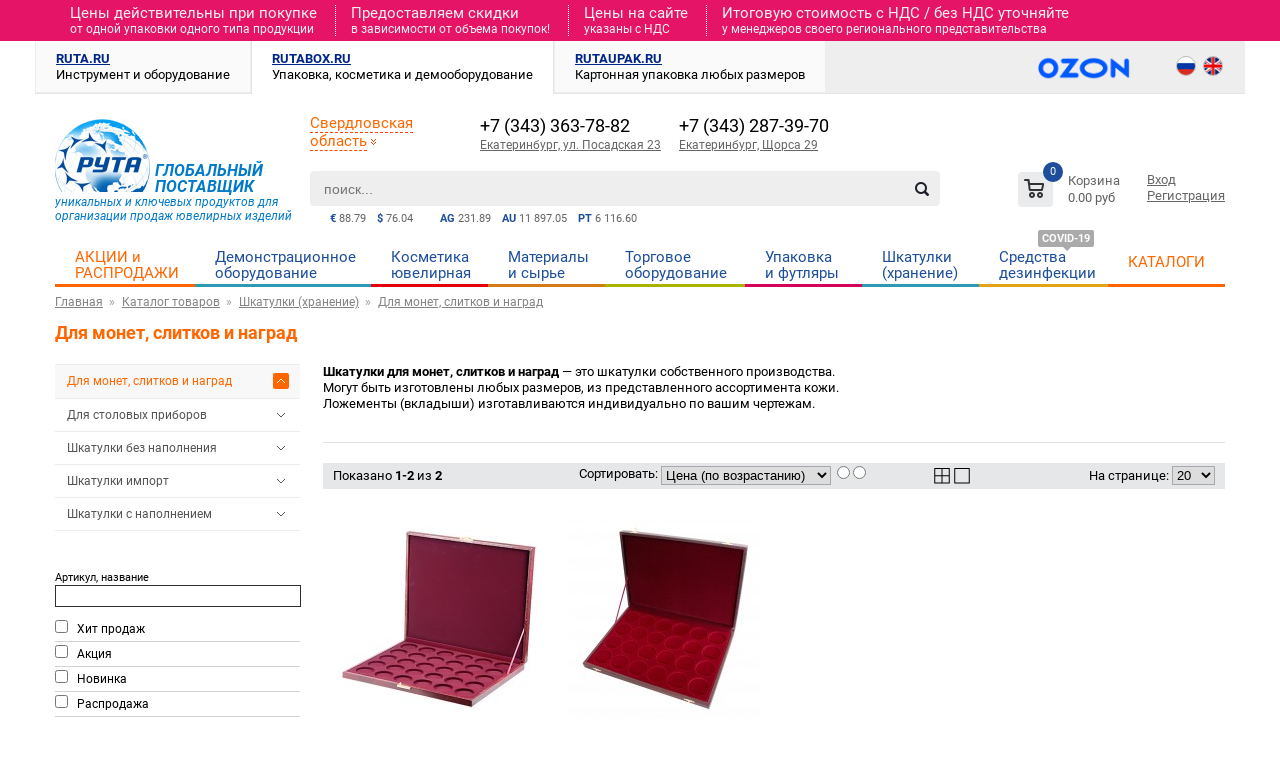

--- FILE ---
content_type: text/html; charset=UTF-8
request_url: https://www.rutabox.ru/products/dlya_monet_slitkov_i_nagrad/
body_size: 13223
content:
<!DOCTYPE html PUBLIC "-//W3C//DTD XHTML 1.0 Transitional//EN" "http://www.w3.org/TR/xhtml1/DTD/xhtml1-transitional.dtd">
<html xmlns="http://www.w3.org/1999/xhtml" xml:lang="ru" lang="ru">
<head>
	<meta http-equiv="Content-Type" content="text/html; charset=UTF-8" />
		<title>Купить Для монет, слитков и наград | Интернет-магазин Рута</title>
	<meta name="description" content="Для монет, слитков и наград в наличии и под заказ в интернет-магазине Рута - «Все для ювелиров». Цена, инструкция, отзывы, информация по наличию." />
	
		<meta name="yandex-verification" content="a4b9c0d00b197261" />
		
		<script src="https://api-maps.yandex.ru/2.1/?lang=ru_RU&amp;apikey=155403f5-4bc4-4652-86bf-f9edce843064" type="text/javascript"></script>
			
	<link href="/templates/css/ruta.css?1748584800" rel="stylesheet" type="text/css" />
	<link href="/templates/css/menu.css?1748584800" rel="stylesheet" type="text/css" />
	
		<link href="/templates/css/menu.bx.css?1748584800" rel="stylesheet" type="text/css" />
	
	<link href="/templates/css/bxslider.css?1748584800" rel="stylesheet" type="text/css" />	
	<link href="/templates/css/shipping.css?1748584800" rel="stylesheet" type="text/css" />
						
	<link rel="icon" type="image/png" href="/templates/images/ico.png" />
	
	<script type="text/javascript" src="/templates/js/jquery-1.8.3.min.js"></script>	
	
	<script type="text/javascript" src="/templates/js/jquery.validate.min.js"></script>
	<script type="text/javascript" src="/templates/js/jquery.maskedinput.min.js"></script>		
	<script type="text/javascript" language="javascript" src="/templates/js/jquery.dropdownPlain.js?1748584800"></script>
	<script type="text/javascript" language="javascript" src="/templates/js/ruta.js?1748584800"></script>
	
	<script type="text/javascript" src="/templates/js/jquery.bxslider.js?1748584800"></script>
	
	<script type="text/javascript" src="/templates/js/fancybox/jquery.fancybox-1.3.4.pack.js"></script>
	<script type="text/javascript" src="/templates/js/fancybox/jquery.easing.1.3.js"></script>
	<script type="text/javascript" src="/templates/js/fancybox/jquery.mousewheel-3.0.4.pack.js"></script>
	<link rel="stylesheet" href="/templates/css/fancybox/jquery.fancybox-1.3.4.css" type="text/css" media="screen" />

	<!-- fontawesome files -->
	<link rel="stylesheet" href="/templates/fonts/fontawesome/css/all.min.css" />
	
	<!-- roboto files -->
	<link rel="stylesheet" href="/templates/fonts/roboto/all.css" />

	<!-- bootstrap files 
	<link rel="stylesheet" href="/templates/lib/bootstrap/css/bootstrap.min.css" />
	<link rel="stylesheet" href="/templates/lib/bootstrap/css/bootstrap-theme.css" />
	<script src="/templates/lib/bootstrap/js/bootstrap.min.js"></script>-->	
	
    <!-- Fotorama from CDNJS, 19 KB -->
    <link  href="/templates/css/fotorama.css" rel="stylesheet" />
    <script src="/templates/js/fotorama.js"></script>
	
	<style>
    	html:not(.css-theme-loaded) [class*='icon-'] {
        width: 20px;
        height: 20px;
    }
    </style>
	<script type="text/javascript">
	$(document).ready(function() {
		$("a#inline").fancybox({
			'hideOnContentClick': true,
			'titlePosition'  : 'inside'
		});

		$("a#inline2").fancybox({
			'hideOnContentClick': true,
			'titlePosition'  : 'inside'
		});

		$("a#single_image").fancybox({
			'titlePosition'  : 'inside'
		});

		$("a[rel=variable_group]").fancybox({
			'transitionIn'		: 'none',
			'transitionOut'		: 'none',
			'titlePosition' 	: 'inside'
		});
		$(".various").fancybox({
			'transitionIn'	: 'none',
			'transitionOut'	: 'none'
		});
			
		});	
	</script>
	<script type="text/javascript">
		$(function() {
			$(window).scroll(function() {		
				if($(this).scrollTop() > 130) {
					$('#toTop').fadeIn();
				} else {
					$('#toTop').fadeOut();
				}
			});
			$('#toTop').click(function() {
				$('body,html').animate({scrollTop:0},800);
			});
	  		$('.banner_carousel').bxSlider({
	  			pager: true, 
	  			speed: 250,
  				auto: true,
	  			controls: false,
	  			infiniteLoop: true,
	  			hideControlOnEnd: true,
	  			slideWidth: $("#banners").width()>1020 ? 1170 : 944 ,
	  			slideMargin: $("#banners").width()>1020 ? 0 : 0,
	  		    minSlides: 1
			  });
	  		$('.banner_carousel3').bxSlider({
	  			pager: false, 
	  			speed: 250,
	  			auto: false,
	  			infiniteLoop: false,
	  			hideControlOnEnd: true,
	  			slideWidth: $("#banners").width()>1020 ? 280 : 220 ,
	  			slideMargin: $("#banners").width()>1020 ? 20 : 15,
	  		    minSlides: 4,
	  		    maxSlides: 5
			  });
	  		$('.banner_carousel2').bxSlider({
	  			pager: false, 
	  			speed: 250,
	  			auto: false,
	  			infiniteLoop: false,
	  			hideControlOnEnd: true,
	  			slideWidth: $(".productsBlockMain.ban2").width()>1020 ? 197 : 197 ,
	  			slideMargin: $(".productsBlockMain.ban2").width()>1020 ? 0 : 0,
	  		    minSlides: 5,
	  		    maxSlides: 6
			  });
	  		$('.banner_carousel4').bxSlider({
	  			pager: false, 
	  			speed: 250,
	  			auto: true,
	  			infiniteLoop: false,
	  			hideControlOnEnd: true,
	  			slideWidth: $("#banners").width()>1020 ? 272 : 210 ,
	  			slideMargin: $("#banners").width()>1020 ? 0 : 0,
	  		  	minSlides: 1
			  });
			  $('.banner_carousel5').bxSlider({
    	  			pager: true, 
    	  			speed: 250,
    	  			auto: true,
    	  			controls: true,
    	  			infiniteLoop: true,
    	  			hideControlOnEnd: true,
    	  		  	minSlides: 1
    			  });
		});
	</script>
	</head>
<body>
<div id="main">
			<div class="personal_discount"><div class="wrap-container"><div><span>Цены действительны при покупке </span><span>от одной упаковки одного типа продукции</span></div>
<div><span>Предоставляем скидки </span><span>в зависимости от объема покупок!</span></div>
<div><span>Цены на сайте </span><span>указаны с НДС</span></div>
<div><span>Итоговую стоимость c НДС / без НДС уточняйте </span><span>у менеджеров своего регионального представительства</span></div></div></div>
		<div class="wrap-container">
						<div id="tabs">
						<div class="noactive">
				<div>
					<a href="https://www.ruta.ru/" title="Инструмент и оборудование" rel="nofollow">RUTA.RU</a>
					<span>Инструмент и оборудование</span>
				</div>
			</div>
						<div class="active">
				<div>
					<a href="https://www.rutabox.ru/" title="Упаковка, косметика и демооборудование" >RUTABOX.RU</a>
					<span>Упаковка, косметика и демооборудование</span>
				</div>
			</div>
						<div class="noactive">
				<div>
					<a href="https://www.rutaupak.ru/" title="Картонная упаковка любых размеров" rel="nofollow">RUTAUPAK.RU</a>
					<span>Картонная упаковка любых размеров</span>
				</div>
			</div>
									<div id="language">
			   <a href="https://www.ozon.ru/seller/ruta-21825/" target="blank" onclick="ym(47097615,'reachGoal','rutabox-ozon'); return true;">
               <img src="/templates/images/ozon-logo-2.png" alt="ozon" height="25" style="border:none; border-radius: 0; margin: 0 40px 0 0; "/></a>
			
								<a href="/" >
					<img src="/templates/images/ru3.png" alt="RU" width="18" height="18" /></a>
								<a href="https://www.rutabox.com/" rel="nofollow">
					<img src="/templates/images/en3.png" alt="EN" width="18" height="18" /></a>
							</div>				
					</div>	
				<div id="head">
			<div id="logo">
				<a href="https://www.rutabox.ru" title="Рута Все для ювелиров">
					<i><img src="/templates/images/ruta2019.jpg" alt="ruta.ru" title="Рута Все для ювелиров" width="95" height="73" /></i>
				</a>
				<span id="slogan"><span>ГЛОБАЛЬНЫЙ<br />ПОСТАВЩИК </span>уникальных и ключевых продуктов для организации продаж ювелирных изделий</span>
			</div>
			<div id="search">
				<noindex>
				<form accept-charset="utf-8" action="/search/" method="get" autocomplete="off">
					<input type="text" class="text" name="searchword" id="searchword" value="" placeholder="поиск..." />
					<input type="image" class="image_submit" src="/templates/images/search.png" value="Найти" title="Найти"> 
				</form>
				</noindex>
				<div id="searchresults"></div>
			</div>	
			<ul id="metal"><li><span>AG</span> 231.89</li><li><span>AU</span> 11 897.05</li><li><span>PT</span> 6 116.60</li></ul>			<ul id="currency"><li><span>&euro;</span> 88.79</li><li><span>$</span> 76.04</li></ul>			<div id="busket" class="basket_wrapp">
				<div class="basket_block f-left">
	<a href="/cart/" class="link" title="Список товаров"></a>
	<div class="wraps_icon_block basket fill">
		<a href="/cart/" class="link" title="Список товаров"></a>
		<div class="count">
			<span>
				<div class="items">
					<a href="/cart/">0</a>
				</div>
			</span>
		</div>
	</div>
	<div class="text f-left">
		<div class="title">Корзина</div>
		<div class="value">0.00 руб</div>
	</div>			
</div>
			</div>
			<div id="mypersonal">
				<noindex>
									<a id="loginOpen">Вход</a>
									<a href="/registration/">Регистрация</a>
							</noindex>
			</div>			
			<div id="myregion">
				<div class="myregion-select">
					<span class="myregion-name">Свердловская область</span>&nbsp;<img src="/templates/images/downor.gif" alt="v">				</div>
			</div>
			<div class="contact-block-row">
					<div class="contact-block mn">
					<span class="myoffice-phone">+7 (343) 363-78-82</span>
					<a class="myoffice-name" href="/offices/Yekaterinburg/" title="Екатеринбург, ул. Посадская 23">
					Екатеринбург, ул. Посадская 23</a>
				</div>	<div class="contact-block mn">
					<span class="myoffice-phone">+7 (343) 287-39-70</span>
					<a class="myoffice-name" href="/offices/Yekaterinburg/" title="Екатеринбург, Щорса 29">
					Екатеринбург, Щорса 29</a>
				</div>	
			</div>
		</div>
		<div id="menu">
			<ul class="dropdown"><li class="action"><a href="/products_state/sale/" title="Акция / Распродажа">АКЦИИ и РАСПРОДАЖИ</a></li><li class="vo">
			<a href="/products/demonstratsionnoe_oborudovanie/" title="Демонстрационное оборудование">Демонстрационное оборудование</a>
						</li>
			<li class="cosm">
			<a href="/products/kosmetika_yuvelirnaya/" title="Косметика ювелирная">Косметика ювелирная</a>
						</li>
			<li class="material">
			<a href="/products/materiali_proizvodstva/" title="Материалы и cырье">Материалы и cырье</a>
						</li>
			<li class="to">
			<a href="/products/torgovoe_oborudovanie/" title="Торговое оборудование">Торговое оборудование</a>
						</li>
			<li class="box">
			<a href="/products/upakovka/" title="Упаковка и футляры">Упаковка и футляры</a>
						</li>
			<li class="casket">
			<a href="/products/shkatulki_hranenie/" title="Шкатулки (хранение)">Шкатулки (хранение)</a>
						</li>
			<li class="disinfection">
			<a href="/products/sredstva_uhoda_i_dezinfektsii/" title="Средства дезинфекции">Средства дезинфекции</a>
			<span class="covid">COVID-19</span>			</li>
			<li class="gem" style="border-bottom: 3px solid #f60;"><a href="/print_catalog/" 
		    style="color: #f60 !important;line-height: 27px !important;" title="КАТАЛОГИ">КАТАЛОГИ</a></li></ul>			<div id="menu_vo" class="mainmenu" style="visibility: hidden;">
	<div class="" style="margin: 10px auto;">
		<div style="width: 24%;" >
						<div class="title">
					<a href="/products/byusti/" title="Бюсты для украшений">Бюсты для украшений</a>
				</div>
									<div class="item">
						<a href="/products/byusti_na_gibkoi_nogke/" title="Бюсты на гибкой ножке">Бюсты на гибкой ножке</a>
					</div>
										<div class="item">
						<a href="/products/byusti_napolnie/" title="Бюсты напольные">Бюсты напольные</a>
					</div>
					    					<div class="smallitem">
    						<a href="/products/seriya_georgin/" title="Серия Георгин">Серия Георгин</a>
    					</div>
    										<div class="item">
						<a href="/products/byusti_obemnie/" title="Бюсты объемные">Бюсты объемные</a>
					</div>
					    					<div class="smallitem">
    						<a href="/products/seriya_astra/" title="Серия Астра">Серия Астра</a>
    					</div>
    					    					<div class="smallitem">
    						<a href="/products/seriya_bis/" title="Серия БИС">Серия БИС</a>
    					</div>
    					    					<div class="smallitem">
    						<a href="/products/seriya_karamel/" title="Серия Карамель">Серия Карамель</a>
    					</div>
    					    					<div class="smallitem">
    						<a href="/products/seriya_klassika/" title="Серия Классика">Серия Классика</a>
    					</div>
    					    					<div class="smallitem">
    						<a href="/products/seriya_mai/" title="Серия Май">Серия Май</a>
    					</div>
    					    					<div class="smallitem">
    						<a href="/products/seriya_ostrova/" title="Серия Острова">Серия Острова</a>
    					</div>
    					    					<div class="smallitem">
    						<a href="/products/seriya_romans/" title="Серия Романс">Серия Романс</a>
    					</div>
    					    					<div class="smallitem">
    						<a href="/products/seriya_selena/" title="Серия Селена">Серия Селена</a>
    					</div>
    					    					<div class="smallitem">
    						<a href="/products/seriya_flait/" title="Серия Флайт">Серия Флайт</a>
    					</div>
    										<div class="item">
						<a href="/products/byusti_ploskie/" title="Бюсты плоские">Бюсты плоские</a>
					</div>
										<div class="item">
						<a href="/products/byusti_planshetki_na_gibkoi_nogke/" title="Бюсты/Планшетки на гибкой ножке">Бюсты/Планшетки на гибкой ножке</a>
					</div>
					</div><div style="width: 24%;" >				<div class="title">
					<a href="/products/displei_tipovoi_assortiment_i_vkladishi_po_seriyam/" title="Дисплеи и вкладыши по сериям">Дисплеи и вкладыши по сериям</a>
				</div>
									<div class="item">
						<a href="/products/seriya_18_yacheika_47h65/" title="Серия 18 (ячейка 47х65)">Серия 18 (ячейка 47х65)</a>
					</div>
										<div class="item">
						<a href="/products/seriya_24_yacheika_47h47/" title="Серия 24 (ячейка 47х47)">Серия 24 (ячейка 47х47)</a>
					</div>
										<div class="item">
						<a href="/products/seriya_28_yacheika_40h46/" title="Серия 28 (ячейка 40х46)">Серия 28 (ячейка 40х46)</a>
					</div>
										<div class="item">
						<a href="/products/seriya_30_yacheika_33h53/" title="Серия 30 (ячейка 33х53)">Серия 30 (ячейка 33х53)</a>
					</div>
										<div class="item">
						<a href="/products/seriya_40_yacheika_36h36/" title="Серия 40 (ячейка 36х36)">Серия 40 (ячейка 36х36)</a>
					</div>
										<div class="item">
						<a href="/products/seriya_50_yacheika_38h55/" title="Серия 50 (ячейка 38х55)">Серия 50 (ячейка 38х55)</a>
					</div>
									<div class="title">
					<a href="/products/displei_tipovoi_assortiment_iz_plastika/" title="Дисплеи из пластика">Дисплеи из пластика</a>
				</div>
								<div class="title">
					<a href="/products/displei_tipovoi_assortiment_s_vkladishami_po_seriyam/" title="Дисплеи с вкладышами по сериям">Дисплеи с вкладышами по сериям</a>
				</div>
									<div class="item">
						<a href="/products/displei_tipovie_c_vkladishami_seriya_24_yacheika_47h47/" title="Дисплеи c вкладышами Серия 24 (ячейка 47х47)">Дисплеи c вкладышами Серия 24 (ячейка 47х47)</a>
					</div>
										<div class="item">
						<a href="/products/displei_tipovie_c_vkladishami_seriya_28_yacheika_40h46/" title="Дисплеи c вкладышами Серия 28 (ячейка 40х46)">Дисплеи c вкладышами Серия 28 (ячейка 40х46)</a>
					</div>
										<div class="item">
						<a href="/products/displei_tipovie_s_vkladishami_seriya_18_yacheika_47h65/" title="Дисплеи с вкладышами Серия 18 (ячейка 47х65)">Дисплеи с вкладышами Серия 18 (ячейка 47х65)</a>
					</div>
										<div class="item">
						<a href="/products/displei_tipovie_s_vkladishami_seriya_40_yacheika_36h36/" title="Дисплеи с вкладышами Серия 40 (ячейка 36х36)">Дисплеи с вкладышами Серия 40 (ячейка 36х36)</a>
					</div>
					</div><div style="width: 24%;" >				<div class="title">
					<a href="/products/displei_universalnie_tipovoi_assortiment_s_vkladishami/" title="Дисплеи с вкладышами универсальные">Дисплеи с вкладышами универсальные</a>
				</div>
									<div class="item">
						<a href="/products/displei_tipovie_dlya_monet/" title="Дисплеи типовые для монет">Дисплеи типовые для монет</a>
					</div>
										<div class="item">
						<a href="/products/displei_tipovie_dlya_pokaza_i_hraneniya/" title="Дисплеи типовые для показа и хранения">Дисплеи типовые для показа и хранения</a>
					</div>
										<div class="item">
						<a href="/products/displei_tipovie_dlya_stolovih_priborov/" title="Дисплеи типовые для столовых приборов">Дисплеи типовые для столовых приборов</a>
					</div>
										<div class="item">
						<a href="/products/displei_tipovie_dlya_sharmov/" title="Дисплеи типовые для шармов">Дисплеи типовые для шармов</a>
					</div>
										<div class="item">
						<a href="/products/displei_tipovie_na_raznoe_kolichestvo_vkladishei/" title="Дисплеи типовые на разное количество вкладышей">Дисплеи типовые на разное количество вкладышей</a>
					</div>
										<div class="item">
						<a href="/products/displei_tipovie_s_monovkladishem/" title="Дисплеи типовые с моновкладышем">Дисплеи типовые с моновкладышем</a>
					</div>
										<div class="item">
						<a href="/products/displei_tipovie_transformika/" title="Дисплеи типовые трансформика">Дисплеи типовые трансформика</a>
					</div>
									<div class="title">
					<a href="/products/demonstratsionnoe_oborudovanie_komplekti/" title="Комплекты">Комплекты</a>
				</div>
								<div class="title">
					<a href="/products/compositions/" title="Композиции">Композиции</a>
				</div>
				</div><div style="width: 24%;" >				<div class="title">
					<a href="/products/obemnie_podstavki/" title="Объемные подставки">Объемные подставки</a>
				</div>
									<div class="item">
						<a href="/products/detskaya_seriya/" title="Детская серия">Детская серия</a>
					</div>
										<div class="item">
						<a href="/products/obemnie_podstavki_dlya_garniturov/" title="Подставки для ювелирных гарнитуров">Подставки для ювелирных гарнитуров</a>
					</div>
										<div class="item">
						<a href="/products/dlya_kolets_pirsov/" title="Подставки для колец и пирсов">Подставки для колец и пирсов</a>
					</div>
										<div class="item">
						<a href="/products/dlya_podvesok_broshei_brelokov/" title="Подставки для подвесок, брошей и брелоков">Подставки для подвесок, брошей и брелоков</a>
					</div>
										<div class="item">
						<a href="/products/obemnie_podstavki_dlya_sereg_puset/" title="Подставки для серег и пусет">Подставки для серег и пусет</a>
					</div>
										<div class="item">
						<a href="/products/obemnie_podstavki_dlya_stolovih_priborov/" title="Подставки для столовых приборов">Подставки для столовых приборов</a>
					</div>
										<div class="item">
						<a href="/products/dlya_tsepei_kole_brasletov_chasov/" title="Подставки для цепей, колье, браслетов и часов">Подставки для цепей, колье, браслетов и часов</a>
					</div>
										<div class="item">
						<a href="/products/universalnie/" title="Универсальные подставки для ювелирных изделий">Универсальные подставки для ювелирных изделий</a>
					</div>
									<div class="title">
					<a href="/products/plastik_orgsteklo/" title="Пластик (оргстекло)">Пластик (оргстекло)</a>
				</div>
									<div class="item">
						<a href="/products/byusti_podstavki_dlya_kole/" title="Бюсты/подставки для колье">Бюсты/подставки для колье</a>
					</div>
										<div class="item">
						<a href="/products/nabori/" title="Наборы">Наборы</a>
					</div>
					    					<div class="smallitem">
    						<a href="/products/nabori_dlya_podvesok/" title="для подвесок">для подвесок</a>
    					</div>
    					    					<div class="smallitem">
    						<a href="/products/dlya_sereg/" title="для серег">для серег</a>
    					</div>
    										<div class="item">
						<a href="/products/podstavki/" title="Подставки">Подставки</a>
					</div>
					    					<div class="smallitem">
    						<a href="/products/dlya_brasletov_chasov_tsepei/" title="для браслетов/часов/цепей">для браслетов/часов/цепей</a>
    					</div>
    					    					<div class="smallitem">
    						<a href="/products/dlya_garniturov/" title="для гарнитуров">для гарнитуров</a>
    					</div>
    					    					<div class="smallitem">
    						<a href="/products/dlya_kolets/" title="для колец">для колец</a>
    					</div>
    					    					<div class="smallitem">
    						<a href="/products/dlya_podvesok/" title="для подвесок">для подвесок</a>
    					</div>
    					    					<div class="smallitem">
    						<a href="/products/dlya_sereg_puset/" title="для серег/пусет">для серег/пусет</a>
    					</div>
    										<div class="item">
						<a href="/products/podstavki_raznie/" title="Подставки разные">Подставки разные</a>
					</div>
										<div class="item">
						<a href="/products/figurnie_podstavki/" title="Фигурные подставки">Фигурные подставки</a>
					</div>
					<div class="title">
						<a href="/displays_material/" title="Материалы для демонстрационного оборудования">Материалы для демонстрационного оборудования</a></div></div><div style="width: 24%;" >				<div class="title">
					<a href="/products/podiums/" title="Подиумы">Подиумы</a>
				</div>
						</div>
	</div>
</div>
<div id="menu_cosm" class="mainmenu" style="visibility: hidden;">
	<div class="" style="margin: 10px auto;">
		<div style="width: 32%;" >
						<div class="title">
					<a href="/products/kosmetika_yuvelirnaya_nabori/" title="Наборы">Наборы</a>
				</div>
				</div><div style="width: 32%;" >				<div class="title">
					<a href="/products/kosmetika_yuvelirnaya_rastvori/" title="Средства для чистки изделий из серебра, золота и бижутерии">Средства для чистки изделий из серебра, золота и бижутерии</a>
				</div>
									<div class="item">
						<a href="/products/rastvori_dlya_gemchuga_biguterii/" title="Растворы для жемчуга, бижутерии">Растворы для жемчуга, бижутерии</a>
					</div>
										<div class="item">
						<a href="/products/rastvori_dlya_zolotih_izdelii/" title="Растворы для золотых изделий">Растворы для золотых изделий</a>
					</div>
										<div class="item">
						<a href="/products/rastvori_dlya_serebryanih_izdelii/" title="Растворы для серебряных изделий">Растворы для серебряных изделий</a>
					</div>
										<div class="item">
						<a href="/products/rastvori_universalnie/" title="Растворы универсальные">Растворы универсальные</a>
					</div>
										<div class="item">
						<a href="/products/sprei_125_ml/" title="Спреи 125 мл">Спреи 125 мл</a>
					</div>
					</div><div style="width: 32%;" >				<div class="title">
					<a href="/products/salfetki/" title="Салфетки для полировки изделий из серебра, золота и бижутерии">Салфетки для полировки изделий из серебра, золота и бижутерии</a>
				</div>
									<div class="item">
						<a href="/products/salfetki_dlya_gemchuga_biguterii/" title="Салфетки для жемчуга, бижутерии">Салфетки для жемчуга, бижутерии</a>
					</div>
										<div class="item">
						<a href="/products/salfetki_dlya_zolotih_izdelii/" title="Салфетки для золотых изделий">Салфетки для золотых изделий</a>
					</div>
										<div class="item">
						<a href="/products/salfetki_dlya_serebryanih_izdelii/" title="Салфетки для серебряных изделий">Салфетки для серебряных изделий</a>
					</div>
										<div class="item">
						<a href="/products/salfetki_universalnie/" title="Салфетки универсальные">Салфетки универсальные</a>
					</div>
					</div><div style="width: 32%;" ><div class="title">
					<a href="/news/4952/" title="Брендирование Ювелирной косметики">
						Брендирование Ювелирной косметики
					</a></div>		</div>
	</div>
</div>
<div id="menu_box" class="mainmenu" style="visibility: hidden;">
	<div class="" style="margin: 10px auto;">
		<div style="width: 24%;" >
						<div class="title">
					<a href="/products/geraldika/" title="ГЕРАЛЬДИКА">ГЕРАЛЬДИКА</a>
				</div>
								<div class="title">
					<a href="/products/derevyannie_futlyari/" title="ДЕРЕВЯННЫЕ ФУТЛЯРЫ">ДЕРЕВЯННЫЕ ФУТЛЯРЫ</a>
				</div>
									<div class="item">
						<a href="/products/eksklyuziv/" title="Серия Эксклюзив">Серия Эксклюзив</a>
					</div>
					</div><div style="width: 24%;" >				<div class="title">
					<a href="/products/kartonnie_futlyari/" title="КАРТОННЫЕ ФУТЛЯРЫ">КАРТОННЫЕ ФУТЛЯРЫ</a>
				</div>
									<div class="item">
						<a href="/products/pod_zakaz/" title="Под заказ">Под заказ</a>
					</div>
										<div class="item">
						<a href="/products/amur/" title="Серия Амур">Серия Амур</a>
					</div>
										<div class="item">
						<a href="/products/seriya_barhatnaya_klassika/" title="Серия Бархатная классика">Серия Бархатная классика</a>
					</div>
										<div class="item">
						<a href="/products/veselii_sad/" title="Серия Веселый сад">Серия Веселый сад</a>
					</div>
										<div class="item">
						<a href="/products/seriya_detskaya/" title="Серия Детская">Серия Детская</a>
					</div>
										<div class="item">
						<a href="/products/imidg/" title="Серия Имидж">Серия Имидж</a>
					</div>
										<div class="item">
						<a href="/products/kaleidoskop/" title="Серия Калейдоскоп">Серия Калейдоскоп</a>
					</div>
										<div class="item">
						<a href="/products/kollektsionnaya/" title="Серия Коллекционная">Серия Коллекционная</a>
					</div>
										<div class="item">
						<a href="/products/seriya_origami/" title="Серия Оригами">Серия Оригами</a>
					</div>
										<div class="item">
						<a href="/products/perlamutrovaya_klassika/" title="Серия Перламутровая классика">Серия Перламутровая классика</a>
					</div>
										<div class="item">
						<a href="/products/podarochnaya/" title="Серия Подарочная">Серия Подарочная</a>
					</div>
										<div class="item">
						<a href="/products/prezent/" title="Серия Презент">Серия Презент</a>
					</div>
										<div class="item">
						<a href="/products/prestig/" title="Серия Престиж">Серия Престиж</a>
					</div>
										<div class="item">
						<a href="/products/seriya_svadebnaya/" title="Серия Свадебная">Серия Свадебная</a>
					</div>
										<div class="item">
						<a href="/products/slaiding/" title="Серия Слайдинг">Серия Слайдинг</a>
					</div>
										<div class="item">
						<a href="/products/lyubov/" title="Серия Футляры на магнитах">Серия Футляры на магнитах</a>
					</div>
									<div class="title">
					<a href="/products/meshochki/" title="МЕШОЧКИ">МЕШОЧКИ</a>
				</div>
				</div><div style="width: 24%;" class="newyear">				<div class="title">
					<a href="/products/novogodnie_futlyari/" title="НОВОГОДНИЕ ФУТЛЯРЫ">НОВОГОДНИЕ ФУТЛЯРЫ</a>
				</div>
									<div class="item">
						<a href="/products/seriya_karton_novogodnyaya/" title="Картонные футляры">Картонные футляры</a>
					</div>
										<div class="item">
						<a href="/products/seriya_plastik_novogodnyaya/" title="Пластиковые футляры">Пластиковые футляры</a>
					</div>
										<div class="item">
						<a href="/products/novogodnyaya/" title="Флокированные футляры">Флокированные футляры</a>
					</div>
									<div class="title">
					<a href="/products/plastikovie_futlyari/" title="ПЛАСТИКОВЫЕ ФУТЛЯРЫ">ПЛАСТИКОВЫЕ ФУТЛЯРЫ</a>
				</div>
									<div class="item">
						<a href="/products/negnost/" title="Серия Нежность">Серия Нежность</a>
					</div>
										<div class="item">
						<a href="/products/lyutsiya/" title="Серия Пластик с подсветкой">Серия Пластик с подсветкой</a>
					</div>
					</div><div style="width: 24%;" >				<div class="title">
					<a href="/products/flokirovannie_futlyari/" title="ФЛОКИРОВАННЫЕ ФУТЛЯРЫ">ФЛОКИРОВАННЫЕ ФУТЛЯРЫ</a>
				</div>
									<div class="item">
						<a href="/products/agurnaya/" title="Серия Ажурная">Серия Ажурная</a>
					</div>
										<div class="item">
						<a href="/products/detskaya/" title="Серия Детская">Серия Детская</a>
					</div>
										<div class="item">
						<a href="/products/klassika/" title="Серия Классика">Серия Классика</a>
					</div>
										<div class="item">
						<a href="/products/romantika/" title="Серия Романтика">Серия Романтика</a>
					</div>
									<div class="title">
					<a href="/products/futlyari_iz_iskustvennoi_kogi/" title="ФУТЛЯРЫ ИЗ ИСКУССТВЕННОЙ КОЖИ/ЗАМШИ">ФУТЛЯРЫ ИЗ ИСКУССТВЕННОЙ КОЖИ/ЗАМШИ</a>
				</div>
									<div class="item">
						<a href="/products/garmoniya/" title="Серия Гармония">Серия Гармония</a>
					</div>
										<div class="item">
						<a href="/products/monarh/" title="Серия Монарх">Серия Монарх</a>
					</div>
										<div class="item">
						<a href="/products/suvenirnie_futlyari/" title="Серия Сувенирная">Серия Сувенирная</a>
					</div>
					</div><div style="width: 24%;" >		</div>
	</div>
</div>
	
		</div>
		<div id="body">
				<ul class="breadcrumb" itemscope itemtype="https://schema.org/BreadcrumbList">
	    	<li itemprop="itemListElement" itemscope itemtype="https://schema.org/ListItem">    
            <a href="/" title="Главная"  itemprop="item"><span itemprop="name">Главная</span><meta itemprop="position" content="0"></a></li>
            	<li itemprop="itemListElement" itemscope itemtype="https://schema.org/ListItem">    
            <a href="/products/" title="Каталог товаров"  itemprop="item"><span itemprop="name">Каталог товаров</span><meta itemprop="position" content="1"></a></li>
            	<li itemprop="itemListElement" itemscope itemtype="https://schema.org/ListItem">    
            <a href="/products/shkatulki_hranenie/" title="Шкатулки (хранение)"  itemprop="item"><span itemprop="name">Шкатулки (хранение)</span><meta itemprop="position" content="2"></a></li>
        		<li itemprop="itemListElement" itemscope itemtype="http://schema.org/ListItem" class="active">
			<link itemprop="item">
			<span><span itemprop="name">Для монет, слитков и наград</span></span>
			<meta itemprop="position" content="3">
		</li>
        	</ul>
	<h1 class="head_title">Для монет, слитков и наград</h1>				<div id="left"><!-- SEARCH BEGIN -->
<div class="sidebar">
	<ul class="nav nav-list side-menu">
			<li class="item child opened active ">
			<a href="/products/dlya_monet_slitkov_i_nagrad/">Для монет, слитков и наград			<span class="arrow"></span>
			</a>
					</li>
				<li class="item child  ">
			<a href="/products/dlya_stolovih_priborov/">Для столовых приборов			<span class="arrow"></span>
			</a>
					</li>
				<li class="item child  ">
			<a href="/products/shkatulki__bez_napolneniya/">Шкатулки без наполнения			<span class="arrow"></span>
			</a>
					</li>
				<li class="item child  ">
			<a href="/products/klatchi/">Шкатулки импорт			<span class="arrow"></span>
			</a>
					</li>
				<li class="item child  ">
			<a href="/products/shkatulki_s_napolneniem/">Шкатулки с наполнением			<span class="arrow"></span>
			</a>
					</li>
			</ul>
</div>
<form action="/products/dlya_monet_slitkov_i_nagrad/" method="get">
	<div class="search_row_name">
		<label for="search_name">Артикул, название</label>	
		<input type="text" class="search_text" value="" name="name" id="name">
	</div>
	<div class="search_row_state">
		<input class="check" id="check_abc" type="checkbox"  value="0" name="abc">
		<label for="check_abc" id="label_abc">Хит продаж</label>
	</div>
	<div class="search_row_state">
		<input class="check" id="check_action" type="checkbox"  value="0" name="action">
		<label for="check_action" id="label_action">Акция</label>
	</div>
	<div class="search_row_state">
		<input class="check" id="check_new" type="checkbox"  value="0" name="new">
		<label for="check_new" id="label_new">Новинка</label>
	</div>
	<div class="search_row_state">
		<input class="check" id="check_sale" type="checkbox"  value="0" name="sale">
		<label for="check_sale" id="label_sale">Распродажа</label>
	</div>
	<div class="search_row_state">
		<input class="check" id="check_exist" type="checkbox"  value="0" name="exist">
		<label for="check_exist" id="label_exist">В наличии</label>
	</div>
<br />
	<div class="search_prop_row_name folder" id="price_key">Цена</div>
	<div class="search_prop_row_values" id="price_key_show"  style="display: none;">
	от<input name="price_from" class="property_size" value="" />до<input name="price_to" class="property_size" value="" />руб</div>
	

					<div class="search_prop_row_name folder" id="888ffcfd-c772-11de-867d-001e0b47bcfc">Материал упаковки</div>
					<div class="search_prop_row_values" id="888ffcfd-c772-11de-867d-001e0b47bcfc_show" style="display: none;">
						<div>
							<input class="check" type="checkbox" id="888ffcfd-c772-11de-867d-001e0b47bcfc-кожа аллигатор" name="property[888ffcfd-c772-11de-867d-001e0b47bcfc][кожа аллигатор]" value="0"/>
														<label for="888ffcfd-c772-11de-867d-001e0b47bcfc-кожа аллигатор" >кожа аллигатор</label>
							 						</div>
				
					</div>
									<div class="search_prop_row_name folder" id="0e38abb7-c419-11dc-aeee-0011d8add125">Цвет упаковки</div>
					<div class="search_prop_row_values" id="0e38abb7-c419-11dc-aeee-0011d8add125_show" style="display: none;">
						<div>
							<input class="check" type="checkbox" id="0e38abb7-c419-11dc-aeee-0011d8add125-бордо" name="property[0e38abb7-c419-11dc-aeee-0011d8add125][бордо]" value="0"/>
														<label for="0e38abb7-c419-11dc-aeee-0011d8add125-бордо" >бордо</label>
							 						</div>
						<div>
							<input class="check" type="checkbox" id="0e38abb7-c419-11dc-aeee-0011d8add125-бордовый" name="property[0e38abb7-c419-11dc-aeee-0011d8add125][бордовый]" value="0"/>
														<label for="0e38abb7-c419-11dc-aeee-0011d8add125-бордовый" >бордовый</label>
							 						</div>
				
					</div>
				<input type="hidden" name="order" value="price ASC" >	
	<div class="search_row_clear" style="text-align: center;">
		<a class="grey" href="/products/dlya_monet_slitkov_i_nagrad/">Сбросить фильтр</a>
	</div>
	<div class="search_row_submit">	
		<input class="search_submit_small" type="submit" value="Показать">
	</div>
</form>
<!-- SEARCH END -->
</div>
								<div id="content" class="lft ">
					<div class="maindescr top"><p><strong>Шкатулки для монет, слитков и наград</strong> &mdash; это шкатулки собственного производства.<br />
Могут быть изготовлены любых размеров, из представленного ассортимента кожи.<br />
Ложементы (вкладыши) изготавливаются индивидуально по вашим чертежам.</p>
</div><form action="/products/dlya_monet_slitkov_i_nagrad/" >
<table width="100%" cellpadding="0" cellspacing="0" class="order_products">
	<tr>
		<td width="20%" class="op_left">Показано  <b>1-2</b> из  <b>2</b></td>
		<td align="center">
		<div class="order_list"><span style="vertical-align:top;">Сортировать:</span>&nbsp;<select name="order" onchange="this.form.submit();" style="width: 170px;vertical-align:top;">
<option  value="C.node ASC">Артикул (0->9)</option>
<option  value="C.node DESC">Артикул (9->0)</option>
<option  value="C.name ASC">Наименование (а->я)</option>
<option  value="C.name DESC">Наименование (я->а)</option>
<option selected="selected" value="price ASC">Цена (по возрастанию)</option>
<option  value="price DESC">Цена (по убыванию)</option>
</select>&nbsp;
<input type="radio" name="view" value="list" id="list" onchange="this.form.submit();">
<input type="radio" name="view" value="block" id="block" onchange="this.form.submit();">
<label for="list" class="views" title="Показать списком">
<svg aria-hidden="true" focusable="false" role="presentation" class="icon icon-theme-304" viewBox="0 0 24 24" style="float:right;">
    <path d="M21.2 2.6c-.1-.1-.3-.2-.4-.2H3.3c-.2 0-.3.1-.4.2-.2.1-.2.2-.2.4v17.6c0 .1.1.2.2.3.1.1.3.2.4.2h17.5c.2 0 .3-.1.4-.2.1-.1.1-.2.2-.3V3c0-.2 0-.3-.2-.4zm-1 4.2v13.1H3.9V3.6h16.3v3.2z"/>
</svg>
</label>
<label for="block" class="views" title="Показать блоками">
<svg aria-hidden="true" focusable="false" role="presentation" class="icon icon-theme-185" viewBox="0 0 24 24" style="float:right;">
  <path d="M3.306 21.142a.598.598 0 0 1-.439-.186.601.601 0 0 1-.186-.439v-17.5a.6.6 0 0 1 .186-.439.604.604 0 0 1 .439-.186h17.5c.169 0 .315.063.439.186a.601.601 0 0 1 .186.439v17.5a.6.6 0 0 1-.186.439.601.601 0 0 1-.439.186h-17.5zm.625-17.5v7.5h7.5v-7.5h-7.5zm0 16.25h7.5v-7.5h-7.5v7.5zm16.25-16.25h-7.5v7.5h7.5v-7.5zm0 16.25v-7.5h-7.5v7.5h7.5z"/>
</svg>
</label></div>
<!--  <span class="view">Вид:&nbsp;<select name="view" onchange="this.form.submit();" style="width: 90px;">
<option selected="selected" value="block">Блоки</option>
<option  value="list">Список</option>
</select></span>-->
		</td>
		<td width="27%" align="right" class="op_right">
			На странице:&nbsp;<select name="count" onchange="this.form.submit();">
<option  value="20">20</option><option  value="40">40</option><option  value="60">60</option><option  value="80">80</option><option  value="100">100</option></select></td>
	</tr>
</table>
	
</form>
<!-- ORDER END --><br /><div class="products">
	<div class="product-item">
		<div class="item-in">
              
			<div class="item-image-block">
			<div class="product-badge"></div>	
			<a class="item-image" href="/product/70001000_futlyar_podarochnii_dlya_30_monet_d_46_mm/" title="70001000 Футляр подарочный для 30 монет d-46 мм">
				<img src="/newimage/small/1ada5b4b-88dc-82e2-ce9a-53b173f85671.jpg" alt="70001000 Футляр подарочный для 30 монет d-46 мм" style="width: 100%; margin: 7px auto"/>
			</a>
			</div>
			<div class="item-content">
				<div class="item-label">арт. 70001000</div>
				<div class="item-title">
					<a href="/product/70001000_futlyar_podarochnii_dlya_30_monet_d_46_mm/">Футляр подарочный для 30 монет d-46 мм</a>
					<span class="blur"></span>
				</div>
				<div class="item-price">
										<div class="mainprice noprice">
                                 <div class="label" style="line-height: 12px; padding: 4px 0; font-size: 11px;">Стоимость уточнит менеджер<br />после оформления заказа.</div>
                  
                </div>
                									</div>
								
<div id="label_79cbeabd-756e-11e0-83e2-001e0b47bcfc_5b291b2e-d15e-11e1-8176-001e0b47bcfc">
	<div class="to_basket">
		<div class="count_to_basket">
			<input class="count" name="count" value="1" id="79cbeabd-756e-11e0-83e2-001e0b47bcfc_5b291b2e-d15e-11e1-8176-001e0b47bcfc" min_counts="1" />	
		</div>
		<span class="buyproduct_down" product_id="79cbeabd-756e-11e0-83e2-001e0b47bcfc" descr_id="5b291b2e-d15e-11e1-8176-001e0b47bcfc" min_counts="1">–</span>
		<span class="buyproduct_up" product_id="79cbeabd-756e-11e0-83e2-001e0b47bcfc" descr_id="5b291b2e-d15e-11e1-8176-001e0b47bcfc" min_counts="1">+</span>
		<div class="buyproduct"  product_id="79cbeabd-756e-11e0-83e2-001e0b47bcfc" descr_id="5b291b2e-d15e-11e1-8176-001e0b47bcfc" min_counts="1" lang="RU">
			Заказать		</div>
	</div>
</div>
				<div class="exist no">под заказ</div>			</div>
		</div>
	</div>
	<div class="product-item">
		<div class="item-in">
              
			<div class="item-image-block">
			<div class="product-badge"></div>	
			<a class="item-image" href="/product/70004600_futlyar_podarochnii_dlya_24_monet_d_44_6_mm_stupenka_formovannii_vkladish/" title="70004600 Футляр подарочный для 24 монет d-44/6 мм-ступенька/формованный вкладыш">
				<img src="/newimage/small/14b08cd2-bc49-d103-d1f0-d918b47babdd.jpg" alt="70004600 Футляр подарочный для 24 монет d-44/6 мм-ступенька/формованный вкладыш" style="height: 100%; margin: 0px auto"/>
			</a>
			</div>
			<div class="item-content">
				<div class="item-label">арт. 70004600</div>
				<div class="item-title">
					<a href="/product/70004600_futlyar_podarochnii_dlya_24_monet_d_44_6_mm_stupenka_formovannii_vkladish/">Футляр подарочный для 24 монет d-44/6 мм-ступенька/формованный вкладыш</a>
					<span class="blur"></span>
				</div>
				<div class="item-price">
										<div class="mainprice noprice">
                                 <div class="label" style="line-height: 12px; padding: 4px 0; font-size: 11px;">Стоимость уточнит менеджер<br />после оформления заказа.</div>
                  
                </div>
                									</div>
								
<div id="label_f4b7e44d-6446-11e1-9ed1-001e0b47bcfc_f4b7e44f-6446-11e1-9ed1-001e0b47bcfc">
	<div class="to_basket">
		<div class="count_to_basket">
			<input class="count" name="count" value="1" id="f4b7e44d-6446-11e1-9ed1-001e0b47bcfc_f4b7e44f-6446-11e1-9ed1-001e0b47bcfc" min_counts="1" />	
		</div>
		<span class="buyproduct_down" product_id="f4b7e44d-6446-11e1-9ed1-001e0b47bcfc" descr_id="f4b7e44f-6446-11e1-9ed1-001e0b47bcfc" min_counts="1">–</span>
		<span class="buyproduct_up" product_id="f4b7e44d-6446-11e1-9ed1-001e0b47bcfc" descr_id="f4b7e44f-6446-11e1-9ed1-001e0b47bcfc" min_counts="1">+</span>
		<div class="buyproduct"  product_id="f4b7e44d-6446-11e1-9ed1-001e0b47bcfc" descr_id="f4b7e44f-6446-11e1-9ed1-001e0b47bcfc" min_counts="1" lang="RU">
			Заказать		</div>
	</div>
</div>
				<div class="exist no">под заказ</div>			</div>
		</div>
	</div>
</div>
<br /><div class="maindescr"><table border="0" cellpadding="0" cellspacing="0" style="width:800px">
	<tbody>
		<tr>
			<td colspan="3">
			<h2>Материалы для шкатулок</h2>
			</td>
		</tr>
		<tr>
			<td><em><span style="color:#696969">КОЖА КЛАССИКА</span></em></td>
			<td>&nbsp;</td>
			<td style="text-align:center"><em><span style="color:#696969">КОЖА РАЗНАЯ</span></em></td>
		</tr>
		<tr>
			<td colspan="3"><img alt="Палитра" src="/wysiwyg/ckfinder/userfiles/images/SendMail/2019/shkatulki_palitra_19_1.jpg" style="height:92px; margin-bottom:2px; margin-top:2px; width:800px" /></td>
		</tr>
		<tr>
			<td colspan="3">&nbsp;</td>
		</tr>
		<tr>
			<td><em><span style="color:#696969">КОЖА КЛАССИКА</span></em></td>
			<td>&nbsp;</td>
			<td><em><span style="color:#696969">КОЖА БУКАНА</span></em></td>
		</tr>
		<tr>
			<td colspan="3"><img alt="Палитра" src="/wysiwyg/ckfinder/userfiles/images/SendMail/2019/shkatulki_palitra_19_2.jpg" style="height:92px; margin-bottom:2px; margin-top:2px; width:800px" /></td>
		</tr>
		<tr>
			<td colspan="3">&nbsp;</td>
		</tr>
		<tr>
			<td><em><span style="color:#696969">КОЖА ИГУАНА</span></em></td>
			<td><em><span style="color:#696969">КОЖА АЛЛИГАТОР</span></em></td>
			<td><em><span style="color:#696969">ЗАМША</span></em></td>
		</tr>
		<tr>
			<td colspan="3"><img alt="Палитра" src="/wysiwyg/ckfinder/userfiles/images/SendMail/2019/shkatulki_palitra_19_3.jpg" style="height:92px; margin-bottom:2px; margin-top:2px; width:800px" /></td>
		</tr>
		<tr>
			<td colspan="3">&nbsp;</td>
		</tr>
		<tr>
			<td colspan="2" rowspan="1"><em><span style="color:#696969">ТКАНЬ ФЛОКИРОВАННАЯ</span></em></td>
			<td>&nbsp;</td>
		</tr>
		<tr>
			<td colspan="3"><img alt="Палитра" src="/wysiwyg/ckfinder/userfiles/images/SendMail/2019/shkatulki_palitra_19_4.jpg" style="height:80px; margin-bottom:2px; margin-top:2px; width:800px" /></td>
		</tr>
		<tr>
			<td style="width:184px">&nbsp;</td>
			<td>&nbsp;</td>
			<td style="width:246px">&nbsp;</td>
		</tr>
	</tbody>
</table>
</div>					
				</div>
				<div class="clear"></div>			<div class="clear"></div>
		</div>
	</div>
	<div id="toTop"></div>	
</div>
<div id="footer">
	<div class="wrap-container">
    	<div id="foot-mail">
    		<div class="subscribeTitle">Подпишитесь</div>
    		<div class="subscribeLabel">на рассылку и получите информацию <br />о наших лучших предложениях</div>
    		<div class="subscribeBlock">
    			<form action="/" class="subscribe_form" name="subscribe_form" method="post">
    				<input class="subscribe_email" name="subscribe_email" placeholder="Введите вашу электронную почту" size="30" type="text" autocomplete="off"/>  
    				<input class="subscribe_email_submit" type="submit" value="Подписаться" />
    			</form>
    			<div id="result_subscribe"></div>
    		</div>
    		<div class="subscribeLabel" style="border-left: none;">
    			<input type="checkbox" class="check" name="notification" id="subscribe_notification" /> разрешаю <a href="/page/privacy_bx/" target="blank" style="padding-right: 20px;color: #fff;">использование<br />персональных данных</a>
    		</div>
    	</div>
    	<div id="foot">
    		<div class="menu">
    			<ul><li><a title="О компании"  href="/page/company_box/"  >О компании</a></li><li><a title="Контакты"  href="/offices/"  >Контакты</a></li><li><a title="Новости"  href="/news/"  >Новости</a></li><li><a title="Партнеры"  href="/brands/"  >Партнеры</a></li><li><a title="Стать дистрибьютором"  href="/page/partnership_box/"  >Стать дистрибьютором</a></li></ul>    			<ul><li><a title="Каталоги"  href="/print_catalog/"  >Каталоги</a></li><li><a title="Новинки"  href="/products_state/new/"  >Новинки</a></li><li><a title="Собственное производство"  href="/page/own_production/"  >Собственное производство</a></li></ul>    			<ul><li><a title="Публичная оферта"  href="/page/public_offer_box/"  >Публичная оферта</a></li><li><a title="Карта сайта"  href="/map/"  >Карта сайта</a></li></ul>    	
    			<noindex><p><span class="feedback" guid="67003368-356b-11df-907f-001e0b47bcfc" type="direсtor" id="form-direktor"><b>Написать директору</b></span></p></noindex>
    		</div>
    		<!-- <div class="menu4">
    			<a target="_blank" rel="nofollow" href="https://www.fabrikant.ru"><img src="https://www.fabrikant.ru/images/medals/Medal_128.png" width="100" border="0" alt="Надежный поставщик"></a>
    		</div> -->
    		<div class="text"><b>&copy; 2000-2026 гг. Рута Все для ювелиров</b><br/>Упаковка и футляры, косметика для ювелирных изделий, демонстрационное, выставочное и торговое оборудование, дизайн ювелирных витрин.</div>
    		<div class="textCopy">При полном или частичном использовании материалов ссылка на сайт Рута Все для ювелиров (WWW.RUTABOX.RU) обязательна.</div>
    		<div class="textPolicy"><div class="privacy"><a href="/page/privacy_bx/" target="blank">Политика конфиденциальности</a></div><div class="cookie">Продолжая использовать сайт, вы даете согласие на обработку файлов Cookies и других пользовательских данных на условиях <a href="/page/privacy_bx/" target="blank">политики обработки cookie-файлов</a>.</div></div>
    		<div class="social"><ul class="social-footer pull-right">
<li><a href="https://vk.com/rutaworld" target="_blank" rel="nofollow" title="ВК"><i class="fab fa-vk"></i></a></li>
<li><a href="https://odnoklassniki.ru/profile/561939334754" target="_blank" rel="nofollow" title="ОК"><i class="fab fa-odnoklassniki-square"></i></a></li></ul>
</div>
    	</div>
	</div>
</div>
<!-- Yandex.Metrika counter -->
<script type="text/javascript" >
   (function(m,e,t,r,i,k,a){m[i]=m[i]||function(){(m[i].a=m[i].a||[]).push(arguments)};
   m[i].l=1*new Date();k=e.createElement(t),a=e.getElementsByTagName(t)[0],k.async=1,k.src=r,a.parentNode.insertBefore(k,a)})
   (window, document, "script", "https://mc.yandex.ru/metrika/tag.js", "ym");

   ym(47097615, "init", {
        clickmap:true,
        trackLinks:true,
        accurateTrackBounce:true,
        webvisor:true,
        ecommerce:"dataLayer"
   });
</script>
<noscript><div><img src="https://mc.yandex.ru/watch/47097615" style="position:absolute; left:-9999px;" alt="" /></div></noscript>
<!-- /Yandex.Metrika counter -->
</body>
</html>

--- FILE ---
content_type: application/javascript
request_url: https://www.rutabox.ru/templates/js/ruta.js?1748584800
body_size: 4358
content:
$(window).ready(function(){

	$('.check').click(function(){
		if (this.checked == true)
			this.value = 1;
		else
			this.value = 0;
	});	

	$(".myregion-select").click(function(){
		$("body").append('<div id="regionSelectWrap"></div>');
		$(function(){
			$.ajax({
				url: "/ajax/",
				type: 'POST',				
				data: "f=regions",
				success: function(html){
					$("#regionSelectWrap").html(html);
					$('body,html').animate({scrollTop:0},800);
				}
			});
		});
	});
	
	$(".company_type").click(function(){
		if (this.checked == true){
			$(".for_company_type").css('display', '');
			$('input[name="pay_method"][value="account"]').prop('checked', true).prop('disabled', false);
			$('input[name="pay_method"][value="prepay"]').prop('checked', false).prop('disabled', true);
			getDelivery();
		}else{
			$(".for_company_type").css('display', 'none');
			$('input[name="pay_method"][value="account"]').prop('checked', false).prop('disabled', true);
			$('input[name="pay_method"][value="prepay"]').prop('checked', true).prop('disabled', false);
			getDelivery();
		}
	});
	
	$(".reg_company_type").click(function(){
		if (this.checked == true){
			$(".for_reg_company_type").css('display', '');
			$(".for_reg_person_type").css('display', 'none');
		    $("#reg_company_type_value").attr('value', 1);
		}else{
			$(".for_reg_company_type").css('display', 'none');
			$(".for_reg_person_type").css('display', '');
			$("#reg_company_type_value").attr('value', 0);
		}
	});	
	
	$(".likeProduct").click(function(){
		var obj = $(this);
		var pguid = obj.attr('guid');
		var pdescr_id = obj.attr('descr_id');		

		
		if (pguid){

			$(function(){
				$.ajax({
					url: "/ajax/",
					type: 'POST',				
					data: "f=productLike&guid="+pguid+"&descr_id="+pdescr_id,
					success: function(html){
						if (html==0){
							alert('Для выполнения данной функции необходима авторизация');
							obj.html('Добавить в избранное');
						}else
							obj.html(html);
					}
				});
			});
		}

	});
	
	$("#constructor_VO").click(function(){	
		var txt = $(this).attr('guid');

		$("body").append('<div id="regionSelectWrap"></div>');
		$("#contructor_VO").html('<img src="/templates/images/load.gif"> загрузка');
		$(function(){
			$.ajax({
				url: "/ajax/",
				type: 'POST',				
				data: 'f=contructorVO&guid=' + txt,
				success: function(html){
					$("#regionSelectWrap").html(html);
					$("#contructor_VO").html('Конструктор моделей');					
				}
			});
		});
	});
	
	$(".sidebar .arrow").click(function(){
		if ( $(this).is( "span" ) ) {
			if ( $(this).parent().parent().find('.hidden-block').is( ":visible" ) ){
				$(this).parent().parent().find('.hidden-block').fadeOut(200);
				$(this).addClass('closed');
				$(this).removeClass('opened');
				$(this).parent().parent().removeClass('opened');
				$(this).parent().parent().removeClass('active');
			}else{
				$(this).parent().parent().find('.hidden-block').fadeIn(200);
				$(this).addClass('closed');
				$(this).removeClass('opened');
				$(this).parent().parent().addClass('opened');
				$(this).parent().parent().addClass('active');
			}
			return false;
		}
	});
	
	$("#regionSelectWindowClose").click(function(){
		
	});	
	
	$(".buyproduct").click(function(){
		var product_id = $(this).attr('product_id');
		var descr_id = $(this).attr('descr_id');
		var min_counts = $(this).attr('min_counts');
		var lang = $(this).attr('lang');
		
		var type = '';
		if ($(this).attr('type'))		
			var type = $(this).attr('type');

		var product_count = $("#"+product_id+"_"+descr_id).val();

		$(function(){
			$.ajax({
				url: "/ajax/",
				type: 'POST',				
				data: "f=addBusket&product_id="+product_id+"&descr_id="+descr_id+"&product_count="+product_count+"&type="+type,
				success: function(html){
					
					$('#busket').html(html);
					if (type=='catalog')
						location.reload();
					else{
						if(lang=='en'){
							$('#label_'+product_id+'_'+descr_id).html('<div class="in_basket">Added <a href="/cart/" title="Added to a cart">to a cart</a></div>');
						}else{
							$('#label_'+product_id+'_'+descr_id).html('<div class="in_basket">Товар <a href="/cart/" title="Перейти в корзину">в корзине</a></div>');
						}

					}
				}
			});
		});		
		
	});	
	
	$("#change-buy-product").click(function(){

		$(".count_to_basket .count").each(function() {
			
			var change_id = $(this).attr('id');
			var change_count = $(this).val();

			$(function(){
				$.ajax({
					url: "/ajax/",
					type: 'POST',				
					data: "f=changeBusket&productChange["+change_id+"]="+change_count,
					success: function(html){
						location.reload();
					}
				});
			});
		});
	});

	$("#clear-cart").click(function(){

			$(function(){
				$.ajax({
					url: "/ajax/",
					type: 'POST',				
					data: "f=changeBusket&clearall",
					success: function(html){
						location.reload();
					}
				});
			});
	});

	$(".feedback").click(function(){	
		var guid = $(this).attr('guid');
		var type = $(this).attr('type');

		$("body").append('<div id="regionSelectWrap"></div>');
		$(function(){
			$.ajax({
				url: "/ajax/",
				type: 'POST',				
				data: 'f=feedback&guid=' + guid +'&type=' + type,
				success: function(html){
					$("#regionSelectWrap").html(html);
					$('body,html').animate({scrollTop:0},800);
				}
			});
		});
	});	

	$(".callback").click(function(){	
		var guid = $(this).attr('guid');

		$("body").append('<div id="regionSelectWrap"></div>');
		$(function(){
			$.ajax({
				url: "/ajax/",
				type: 'POST',				
				data: 'f=callback&guid=' + guid ,
				success: function(html){
					$("#regionSelectWrap").html(html);
					$('body,html').animate({scrollTop:0},800);
				}
			});
		});
	});	
	
	$(".delProductBusket").click(function(){
		var product_id = $(this).attr('product_id');
		var descr_id = $(this).attr('descr_id');

		$(function(){
			$.ajax({
				url: "/ajax/",
				type: 'POST',				
				data: "f=delBusket&productDel["+product_id+"_"+descr_id+"]=0",
				success: function(html){
					location.reload();
				}
			});
		});		
	});	
		
	
	$(".count").change(function(){

		var product_id = $(this).attr('product_id');
		var descr_id = $(this).attr('descr_id');
		var min_counts = $(this).attr('min_counts');
		var product_count = $(this).val();

		product_count = parseInt(product_count);
		min_counts = parseInt(min_counts);
		
		if (product_count<=min_counts){
			$(this).val(min_counts);return;
		}
		
		if (product_count%min_counts){
			$(this).val(min_counts);
		}

		
	});		
	
	$(".buyproduct_down").click(function(){
		
		var product_id = $(this).attr('product_id');
		var descr_id = $(this).attr('descr_id');
		var min_counts = $(this).attr('min_counts');
		var product_count = $("#"+product_id+"_"+descr_id).val();

		product_count = parseInt(product_count);
		min_counts = parseInt(min_counts);
		
		product_count = product_count-min_counts;

		if (product_count<min_counts || !product_count){
			product_count=min_counts;
		}

		$("#"+product_id+"_"+descr_id).val(product_count);
		
	});
	
	$(".buyproduct_up").click(function(){
		var product_id = $(this).attr('product_id');
		var descr_id = $(this).attr('descr_id');
		var min_counts = $(this).attr('min_counts');
		var product_count = $("#"+product_id+"_"+descr_id).val();
		
		product_count = parseInt(product_count);
		min_counts = parseInt(min_counts);
		
		product_count = product_count+min_counts;

		if (product_count<min_counts || !product_count){
			product_count=min_counts;
		}

		$("#"+product_id+"_"+descr_id).val(product_count);
		
	});			
	
	$("#basketClear").click(function(){
		$(function(){
			$.ajax({
				url: "/ajax/",
				type: 'POST',				
				data: "f=clearBusket",
				success: function(html){
					$('#basketBlock').html(html);
					location.reload();					
				}
			});
		});		
	});
	
	$(".search_prop_row_name").click(function(){
		id = this.id;
		if ($("#"+id+"_show").css('display')=="none"){
			$("#"+id+"_show").css('display', '');
			//$("#"+id).css('background-image', 'url("/templates/images/search_unfold.gif")');
			$("#"+id).attr('class', 'search_prop_row_name unfolder');
		}else{
			$("#"+id+"_show").css('display', 'none');
			//$("#"+id).css('background-image', 'url("/templates/images/search_fold.gif")');
			$("#"+id).attr('class', 'search_prop_row_name folder');
		}
	});	

	$(".shop_exist .shop_exist_title").click(function(){

		if ( !$(this).parent().find('.shop_exist_show').is( ":visible" ) ){
			$(this).parent().find('.shop_exist_show').fadeIn(200);
		}
	});	

	$("#loginOpen").click(function(){	
		$("#loginForm").remove();
		$("#mypersonal").append('<div id="loginForm"></div>');
		$("#loginForm").html('<p><img src="/templates/images/load.gif"></p>');
		
		$(function(){
			$.ajax({
				url: "/ajax/",
				type: 'POST',				
				data: 'f=loginForm',
				success: function(html){
					$("#loginForm").html(html);
				}
			});
		});
	});	
	
	$("#logout").click(function(){	
		$(function(){
			$.ajax({
				url: "/ajax/",
				type: 'POST',				
				data: 'f=logout',
				success: function(html){
					location.reload();
				}
			});
		});
	});

	$('#searchword').keyup(function() {
		$.ajax({
			type:   'POST',
			url: 	'/ajax/',
			data: "f=search&searchword="+$(this).val(),
			success: function (result) {
				if (result==0)
					$('#searchresults').hide();		
				else
					$('#searchresults').show().html(result);
			}
		})
	});
	$('#searchresults').mouseout(function(){
		$('#searchword').addClass('blured');
	}).mouseover(function(){
		$('#searchword').removeClass('blured');
	});
	
	$('#city').keyup(function() {
		$.ajax({
			type:   'POST',
			url: 	'/ajax/',
			data: "f=cities&city="+$(this).val()+"&region_code="+$('#region_code').val(),
			success: function (result) {
				if (result==0)
					$('#cityresults').hide();		
				else{
					$('#cityresults').show().html(result);
				}
			}
		})
	});

	$("#sendMessageVO").click(function(){
		$('#sendMessageVO').attr('disabled', true);
		
		if ($("#vo_phone").val()==''){
			$("#sendMessageVOError").html('<p>Укажите телефон, чтобы мы могли связаться с вами.</p>');
			$('#sendMessageVO').attr('disabled', false);
		}else{
			$("#sendMessageVOError").html('');
		
			$.ajax({
				url: "/ajax/",
				type: "POST",
				data: $('#formMessageVO').serialize(),
				success: function(html){
					$("#sendMessageVOError").html(html);
				},
				error: function(response) {
					$("#sendMessageVOError").html('Ошибка отправки данных');
				}
		});

		$('#sendMessageVO').attr('disabled', false);
			return;
		}
	});	
	
	$('input[name=pay_method]').click(function() {
		getDelivery();
	});
	$('input[name=postcode]').change(function() {
		getDelivery();
	});	
	
	$(document).on('click','input[name=shipping_method]',function(){

		if ($( this ).attr( "data-type" )=='self'){
			
			$('.addres_delivery').hide();	
			
			if (myMap){
				var setCor = $('#coordinate_'+this.id).val().split(',');
				myMap.setCenter([parseFloat(setCor[0]),parseFloat(setCor[1])], 15);
				//myMap.balloon[$('#coordinate_'+this.id).attr('data-bal-id')].open();
				//console.log(collection); 
				//myMap.geoObjects.collectionballoon.open(2);
			}
		}	
		else{
			$('.addres_delivery').show();
		}		
	});
	

	$(".subscribe_form").submit(function() {

		$(function(){
			$.ajax({
				url: "/ajax/",
				type: 'POST',				
				data: "f=subscribe&subscribe_email="+$('.subscribe_email').val()+"&subscribe_notification="+$('#subscribe_notification').val(),
				success: function(html){
					if (html==0){
						$(".subscribeBlock").html('<div id="success_subscribe"><b>Спасибо, что подписались на нашу рассылку!</b><br>Электронное сообщение с подтверждением было выслано на указанную электронную почту.</div>');
					}else{
						$("#result_subscribe").html(html);
					}
					
				}
			});
		});	
		return false;
		
	});
	
	$(".form_order").submit(function() {

		var error=0;

		if($("input[name=company_type]").attr('value')==1)
			field_required = new Array("phone", "city", "cinn");//поля обязательные
		else
			field_required = new Array("phone", "city");//поля обязательные
			
		$(".form_order").find(":input[type=text]").each(function() {// проверяем каждое поле в форме
			for(var i=0;i<field_required.length;i++){ // если поле присутствует в списке обязательных
			
				if($(this).attr("name")==field_required[i]){ //проверяем поле формы на пустоту
					if(!$(this).val()){// если в поле пустое
						$(this).css('border', '#FE4200 1px solid');// устанавливаем рамку красного цвета
						error=1;// определяем индекс ошибки       
					}else{
						$(this).css('border', '#666 1px solid');// устанавливаем рамку обычного цвета
					}
				}               
			}
			
		})

	    if(error==0){ // если ошибок нет то отправляем данные
	    	return true;
	    }
	    else{
	    	return false; //если в форме встретились ошибки , не  позволяем отослать данные на сервер.
	    }

	});
	
	$(".setActiveSubmit").click(function(){	
		$("#submit-order").attr('class', '');
		$("#submit-order").attr('disabled', false);	
	});	
	
});

function checkPOSTauth()
{

	s_ok = 1;
	$('#message').html('<img src="/templates/images/load.gif">') ;

    $("#a_login").css('background-color', '#f0f0f0');
    $("#a_pass").css('background-color', '#f0f0f0');

 	if ($('#a_remember').checked == true) remember = 1; else remember = 0;   
    
	login       = $('#a_login').attr('value');
	pass        = $('#a_pass').attr('value');
	remember_me = $('#a_remember').attr('value');

	if (login == ''){s_ok = 0; $('#message').html("Заполните поле Логин");$('#a_login').css('background-color', '#FFD5D5');} 
	if (pass == '' && s_ok == 1) {s_ok = 0; $('#message').html("Заполните поле Пароль");$('#a_pass').css('background-color', '#FFD5D5');}

	if (s_ok != 1) $('#auth_enter_button').attr('disabled', false);

	if (s_ok == 1){
		$.ajax({
			url: "/ajax/",
			type: "POST",
			data: $('#login_form').serialize(),
			success: function(html){
				if (html=='0')
					location.reload();
				else{
					$("#message").html(html);
					$('#auth_enter_button').attr('disabled', false);
				}
			},
			error: function(response) {
				$("#message").html('Ошибка авторизации');
			}
		});
	}
}

function getDelivery()
{
	$("#order_delivery").html('<img src="/templates/images/load.gif" />');

	if ($('#city'))
		pdelivery_city = $('#city').val();
	else
		pdelivery_city = $("input[name=city]");

	for(i = 0; i < $('input[name=pay_method]').length; i++){
		if($('input[name=pay_method]')[i].checked)
			ppay_method = $('input[name=pay_method]')[i].value;
		}
	
	$(function(){
		$.ajax({
			url: "/ajax/",
			type: 'POST',				
			data: "f=deliveries&region_id="+$('#region_id').val()+"&city="+pdelivery_city
					+"&postcode="+$('#postcode').val()+"&result_weight="+$('#result_weight').val()
					+"&result_size="+$('#result_size').val()+"&result_price="+$('#result_price').val()
					+"&ppay_method="+ppay_method,
			success: function(html){
				$("#order_delivery").html(html);
			},
			error: function(response) {
				$("#order_delivery").html('Ошибка расчета стоимости доставки!');
			}
		});
	});
	
}